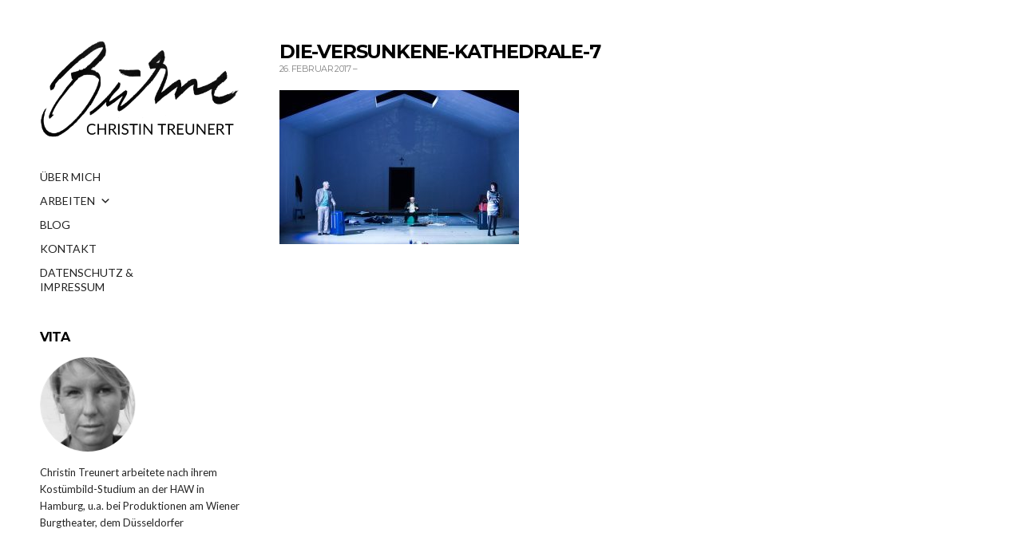

--- FILE ---
content_type: text/html; charset=UTF-8
request_url: https://christin-treunert.de/project/die-versunkene-kathedrale/die-versunkene-kathedrale-7/
body_size: 46046
content:
<!doctype html>
<html lang="de-DE">
<head>
	<meta charset="UTF-8">
	<meta name="viewport" content="width=device-width, initial-scale=1">
	<link rel="pingback" href="https://christin-treunert.de/xmlrpc.php">

	<meta name='robots' content='index, follow, max-image-preview:large, max-snippet:-1, max-video-preview:-1' />

	<!-- This site is optimized with the Yoast SEO plugin v19.14 - https://yoast.com/wordpress/plugins/seo/ -->
	<title>Die-versunkene-Kathedrale-7 - Christin Treunert</title>
	<link rel="canonical" href="https://christin-treunert.de/project/die-versunkene-kathedrale/die-versunkene-kathedrale-7/" />
	<meta property="og:locale" content="de_DE" />
	<meta property="og:type" content="article" />
	<meta property="og:title" content="Die-versunkene-Kathedrale-7 - Christin Treunert" />
	<meta property="og:description" content="Maximilian Achatz, Eduard Wildner, Irene Kugler" />
	<meta property="og:url" content="https://christin-treunert.de/project/die-versunkene-kathedrale/die-versunkene-kathedrale-7/" />
	<meta property="og:site_name" content="Christin Treunert" />
	<meta property="article:modified_time" content="2018-05-13T20:04:02+00:00" />
	<meta property="og:image" content="https://christin-treunert.de/project/die-versunkene-kathedrale/die-versunkene-kathedrale-7" />
	<meta property="og:image:width" content="900" />
	<meta property="og:image:height" content="579" />
	<meta property="og:image:type" content="image/jpeg" />
	<meta name="twitter:card" content="summary_large_image" />
	<script type="application/ld+json" class="yoast-schema-graph">{"@context":"https://schema.org","@graph":[{"@type":"WebPage","@id":"https://christin-treunert.de/project/die-versunkene-kathedrale/die-versunkene-kathedrale-7/","url":"https://christin-treunert.de/project/die-versunkene-kathedrale/die-versunkene-kathedrale-7/","name":"Die-versunkene-Kathedrale-7 - Christin Treunert","isPartOf":{"@id":"https://christin-treunert.de/#website"},"primaryImageOfPage":{"@id":"https://christin-treunert.de/project/die-versunkene-kathedrale/die-versunkene-kathedrale-7/#primaryimage"},"image":{"@id":"https://christin-treunert.de/project/die-versunkene-kathedrale/die-versunkene-kathedrale-7/#primaryimage"},"thumbnailUrl":"https://christin-treunert.de/wp-content/uploads/2017/02/Die-versunkene-Kathedrale-7.jpg","datePublished":"2017-02-26T15:55:34+00:00","dateModified":"2018-05-13T20:04:02+00:00","breadcrumb":{"@id":"https://christin-treunert.de/project/die-versunkene-kathedrale/die-versunkene-kathedrale-7/#breadcrumb"},"inLanguage":"de-DE","potentialAction":[{"@type":"ReadAction","target":["https://christin-treunert.de/project/die-versunkene-kathedrale/die-versunkene-kathedrale-7/"]}]},{"@type":"ImageObject","inLanguage":"de-DE","@id":"https://christin-treunert.de/project/die-versunkene-kathedrale/die-versunkene-kathedrale-7/#primaryimage","url":"https://christin-treunert.de/wp-content/uploads/2017/02/Die-versunkene-Kathedrale-7.jpg","contentUrl":"https://christin-treunert.de/wp-content/uploads/2017/02/Die-versunkene-Kathedrale-7.jpg","width":900,"height":579,"caption":"Maximilian Achatz, Eduard Wildner, Irene Kugler"},{"@type":"BreadcrumbList","@id":"https://christin-treunert.de/project/die-versunkene-kathedrale/die-versunkene-kathedrale-7/#breadcrumb","itemListElement":[{"@type":"ListItem","position":1,"name":"Startseite","item":"https://christin-treunert.de/"},{"@type":"ListItem","position":2,"name":"Die versunkene Kathedrale","item":"https://christin-treunert.de/project/die-versunkene-kathedrale/"},{"@type":"ListItem","position":3,"name":"Die-versunkene-Kathedrale-7"}]},{"@type":"WebSite","@id":"https://christin-treunert.de/#website","url":"https://christin-treunert.de/","name":"Christin Treunert","description":"","potentialAction":[{"@type":"SearchAction","target":{"@type":"EntryPoint","urlTemplate":"https://christin-treunert.de/?s={search_term_string}"},"query-input":"required name=search_term_string"}],"inLanguage":"de-DE"}]}</script>
	<!-- / Yoast SEO plugin. -->


<link rel='dns-prefetch' href='//cdn.jsdelivr.net' />
<link rel="alternate" type="application/rss+xml" title="Christin Treunert &raquo; Feed" href="https://christin-treunert.de/feed/" />
<link rel="alternate" type="application/rss+xml" title="Christin Treunert &raquo; Kommentar-Feed" href="https://christin-treunert.de/comments/feed/" />
<link rel="alternate" type="application/rss+xml" title="Christin Treunert &raquo; Die-versunkene-Kathedrale-7 Kommentar-Feed" href="https://christin-treunert.de/project/die-versunkene-kathedrale/die-versunkene-kathedrale-7/feed/" />
<script type="text/javascript">
window._wpemojiSettings = {"baseUrl":"https:\/\/s.w.org\/images\/core\/emoji\/14.0.0\/72x72\/","ext":".png","svgUrl":"https:\/\/s.w.org\/images\/core\/emoji\/14.0.0\/svg\/","svgExt":".svg","source":{"concatemoji":"https:\/\/christin-treunert.de\/wp-includes\/js\/wp-emoji-release.min.js?ver=6.3.2"}};
/*! This file is auto-generated */
!function(i,n){var o,s,e;function c(e){try{var t={supportTests:e,timestamp:(new Date).valueOf()};sessionStorage.setItem(o,JSON.stringify(t))}catch(e){}}function p(e,t,n){e.clearRect(0,0,e.canvas.width,e.canvas.height),e.fillText(t,0,0);var t=new Uint32Array(e.getImageData(0,0,e.canvas.width,e.canvas.height).data),r=(e.clearRect(0,0,e.canvas.width,e.canvas.height),e.fillText(n,0,0),new Uint32Array(e.getImageData(0,0,e.canvas.width,e.canvas.height).data));return t.every(function(e,t){return e===r[t]})}function u(e,t,n){switch(t){case"flag":return n(e,"\ud83c\udff3\ufe0f\u200d\u26a7\ufe0f","\ud83c\udff3\ufe0f\u200b\u26a7\ufe0f")?!1:!n(e,"\ud83c\uddfa\ud83c\uddf3","\ud83c\uddfa\u200b\ud83c\uddf3")&&!n(e,"\ud83c\udff4\udb40\udc67\udb40\udc62\udb40\udc65\udb40\udc6e\udb40\udc67\udb40\udc7f","\ud83c\udff4\u200b\udb40\udc67\u200b\udb40\udc62\u200b\udb40\udc65\u200b\udb40\udc6e\u200b\udb40\udc67\u200b\udb40\udc7f");case"emoji":return!n(e,"\ud83e\udef1\ud83c\udffb\u200d\ud83e\udef2\ud83c\udfff","\ud83e\udef1\ud83c\udffb\u200b\ud83e\udef2\ud83c\udfff")}return!1}function f(e,t,n){var r="undefined"!=typeof WorkerGlobalScope&&self instanceof WorkerGlobalScope?new OffscreenCanvas(300,150):i.createElement("canvas"),a=r.getContext("2d",{willReadFrequently:!0}),o=(a.textBaseline="top",a.font="600 32px Arial",{});return e.forEach(function(e){o[e]=t(a,e,n)}),o}function t(e){var t=i.createElement("script");t.src=e,t.defer=!0,i.head.appendChild(t)}"undefined"!=typeof Promise&&(o="wpEmojiSettingsSupports",s=["flag","emoji"],n.supports={everything:!0,everythingExceptFlag:!0},e=new Promise(function(e){i.addEventListener("DOMContentLoaded",e,{once:!0})}),new Promise(function(t){var n=function(){try{var e=JSON.parse(sessionStorage.getItem(o));if("object"==typeof e&&"number"==typeof e.timestamp&&(new Date).valueOf()<e.timestamp+604800&&"object"==typeof e.supportTests)return e.supportTests}catch(e){}return null}();if(!n){if("undefined"!=typeof Worker&&"undefined"!=typeof OffscreenCanvas&&"undefined"!=typeof URL&&URL.createObjectURL&&"undefined"!=typeof Blob)try{var e="postMessage("+f.toString()+"("+[JSON.stringify(s),u.toString(),p.toString()].join(",")+"));",r=new Blob([e],{type:"text/javascript"}),a=new Worker(URL.createObjectURL(r),{name:"wpTestEmojiSupports"});return void(a.onmessage=function(e){c(n=e.data),a.terminate(),t(n)})}catch(e){}c(n=f(s,u,p))}t(n)}).then(function(e){for(var t in e)n.supports[t]=e[t],n.supports.everything=n.supports.everything&&n.supports[t],"flag"!==t&&(n.supports.everythingExceptFlag=n.supports.everythingExceptFlag&&n.supports[t]);n.supports.everythingExceptFlag=n.supports.everythingExceptFlag&&!n.supports.flag,n.DOMReady=!1,n.readyCallback=function(){n.DOMReady=!0}}).then(function(){return e}).then(function(){var e;n.supports.everything||(n.readyCallback(),(e=n.source||{}).concatemoji?t(e.concatemoji):e.wpemoji&&e.twemoji&&(t(e.twemoji),t(e.wpemoji)))}))}((window,document),window._wpemojiSettings);
</script>
<style type="text/css">
img.wp-smiley,
img.emoji {
	display: inline !important;
	border: none !important;
	box-shadow: none !important;
	height: 1em !important;
	width: 1em !important;
	margin: 0 0.07em !important;
	vertical-align: -0.1em !important;
	background: none !important;
	padding: 0 !important;
}
</style>
	<link rel='stylesheet' id='wp-block-library-css' href='https://christin-treunert.de/wp-includes/css/dist/block-library/style.min.css?ver=6.3.2' type='text/css' media='all' />
<style id='classic-theme-styles-inline-css' type='text/css'>
/*! This file is auto-generated */
.wp-block-button__link{color:#fff;background-color:#32373c;border-radius:9999px;box-shadow:none;text-decoration:none;padding:calc(.667em + 2px) calc(1.333em + 2px);font-size:1.125em}.wp-block-file__button{background:#32373c;color:#fff;text-decoration:none}
</style>
<style id='global-styles-inline-css' type='text/css'>
body{--wp--preset--color--black: #000000;--wp--preset--color--cyan-bluish-gray: #abb8c3;--wp--preset--color--white: #ffffff;--wp--preset--color--pale-pink: #f78da7;--wp--preset--color--vivid-red: #cf2e2e;--wp--preset--color--luminous-vivid-orange: #ff6900;--wp--preset--color--luminous-vivid-amber: #fcb900;--wp--preset--color--light-green-cyan: #7bdcb5;--wp--preset--color--vivid-green-cyan: #00d084;--wp--preset--color--pale-cyan-blue: #8ed1fc;--wp--preset--color--vivid-cyan-blue: #0693e3;--wp--preset--color--vivid-purple: #9b51e0;--wp--preset--gradient--vivid-cyan-blue-to-vivid-purple: linear-gradient(135deg,rgba(6,147,227,1) 0%,rgb(155,81,224) 100%);--wp--preset--gradient--light-green-cyan-to-vivid-green-cyan: linear-gradient(135deg,rgb(122,220,180) 0%,rgb(0,208,130) 100%);--wp--preset--gradient--luminous-vivid-amber-to-luminous-vivid-orange: linear-gradient(135deg,rgba(252,185,0,1) 0%,rgba(255,105,0,1) 100%);--wp--preset--gradient--luminous-vivid-orange-to-vivid-red: linear-gradient(135deg,rgba(255,105,0,1) 0%,rgb(207,46,46) 100%);--wp--preset--gradient--very-light-gray-to-cyan-bluish-gray: linear-gradient(135deg,rgb(238,238,238) 0%,rgb(169,184,195) 100%);--wp--preset--gradient--cool-to-warm-spectrum: linear-gradient(135deg,rgb(74,234,220) 0%,rgb(151,120,209) 20%,rgb(207,42,186) 40%,rgb(238,44,130) 60%,rgb(251,105,98) 80%,rgb(254,248,76) 100%);--wp--preset--gradient--blush-light-purple: linear-gradient(135deg,rgb(255,206,236) 0%,rgb(152,150,240) 100%);--wp--preset--gradient--blush-bordeaux: linear-gradient(135deg,rgb(254,205,165) 0%,rgb(254,45,45) 50%,rgb(107,0,62) 100%);--wp--preset--gradient--luminous-dusk: linear-gradient(135deg,rgb(255,203,112) 0%,rgb(199,81,192) 50%,rgb(65,88,208) 100%);--wp--preset--gradient--pale-ocean: linear-gradient(135deg,rgb(255,245,203) 0%,rgb(182,227,212) 50%,rgb(51,167,181) 100%);--wp--preset--gradient--electric-grass: linear-gradient(135deg,rgb(202,248,128) 0%,rgb(113,206,126) 100%);--wp--preset--gradient--midnight: linear-gradient(135deg,rgb(2,3,129) 0%,rgb(40,116,252) 100%);--wp--preset--font-size--small: 13px;--wp--preset--font-size--medium: 20px;--wp--preset--font-size--large: 36px;--wp--preset--font-size--x-large: 42px;--wp--preset--spacing--20: 0.44rem;--wp--preset--spacing--30: 0.67rem;--wp--preset--spacing--40: 1rem;--wp--preset--spacing--50: 1.5rem;--wp--preset--spacing--60: 2.25rem;--wp--preset--spacing--70: 3.38rem;--wp--preset--spacing--80: 5.06rem;--wp--preset--shadow--natural: 6px 6px 9px rgba(0, 0, 0, 0.2);--wp--preset--shadow--deep: 12px 12px 50px rgba(0, 0, 0, 0.4);--wp--preset--shadow--sharp: 6px 6px 0px rgba(0, 0, 0, 0.2);--wp--preset--shadow--outlined: 6px 6px 0px -3px rgba(255, 255, 255, 1), 6px 6px rgba(0, 0, 0, 1);--wp--preset--shadow--crisp: 6px 6px 0px rgba(0, 0, 0, 1);}:where(.is-layout-flex){gap: 0.5em;}:where(.is-layout-grid){gap: 0.5em;}body .is-layout-flow > .alignleft{float: left;margin-inline-start: 0;margin-inline-end: 2em;}body .is-layout-flow > .alignright{float: right;margin-inline-start: 2em;margin-inline-end: 0;}body .is-layout-flow > .aligncenter{margin-left: auto !important;margin-right: auto !important;}body .is-layout-constrained > .alignleft{float: left;margin-inline-start: 0;margin-inline-end: 2em;}body .is-layout-constrained > .alignright{float: right;margin-inline-start: 2em;margin-inline-end: 0;}body .is-layout-constrained > .aligncenter{margin-left: auto !important;margin-right: auto !important;}body .is-layout-constrained > :where(:not(.alignleft):not(.alignright):not(.alignfull)){max-width: var(--wp--style--global--content-size);margin-left: auto !important;margin-right: auto !important;}body .is-layout-constrained > .alignwide{max-width: var(--wp--style--global--wide-size);}body .is-layout-flex{display: flex;}body .is-layout-flex{flex-wrap: wrap;align-items: center;}body .is-layout-flex > *{margin: 0;}body .is-layout-grid{display: grid;}body .is-layout-grid > *{margin: 0;}:where(.wp-block-columns.is-layout-flex){gap: 2em;}:where(.wp-block-columns.is-layout-grid){gap: 2em;}:where(.wp-block-post-template.is-layout-flex){gap: 1.25em;}:where(.wp-block-post-template.is-layout-grid){gap: 1.25em;}.has-black-color{color: var(--wp--preset--color--black) !important;}.has-cyan-bluish-gray-color{color: var(--wp--preset--color--cyan-bluish-gray) !important;}.has-white-color{color: var(--wp--preset--color--white) !important;}.has-pale-pink-color{color: var(--wp--preset--color--pale-pink) !important;}.has-vivid-red-color{color: var(--wp--preset--color--vivid-red) !important;}.has-luminous-vivid-orange-color{color: var(--wp--preset--color--luminous-vivid-orange) !important;}.has-luminous-vivid-amber-color{color: var(--wp--preset--color--luminous-vivid-amber) !important;}.has-light-green-cyan-color{color: var(--wp--preset--color--light-green-cyan) !important;}.has-vivid-green-cyan-color{color: var(--wp--preset--color--vivid-green-cyan) !important;}.has-pale-cyan-blue-color{color: var(--wp--preset--color--pale-cyan-blue) !important;}.has-vivid-cyan-blue-color{color: var(--wp--preset--color--vivid-cyan-blue) !important;}.has-vivid-purple-color{color: var(--wp--preset--color--vivid-purple) !important;}.has-black-background-color{background-color: var(--wp--preset--color--black) !important;}.has-cyan-bluish-gray-background-color{background-color: var(--wp--preset--color--cyan-bluish-gray) !important;}.has-white-background-color{background-color: var(--wp--preset--color--white) !important;}.has-pale-pink-background-color{background-color: var(--wp--preset--color--pale-pink) !important;}.has-vivid-red-background-color{background-color: var(--wp--preset--color--vivid-red) !important;}.has-luminous-vivid-orange-background-color{background-color: var(--wp--preset--color--luminous-vivid-orange) !important;}.has-luminous-vivid-amber-background-color{background-color: var(--wp--preset--color--luminous-vivid-amber) !important;}.has-light-green-cyan-background-color{background-color: var(--wp--preset--color--light-green-cyan) !important;}.has-vivid-green-cyan-background-color{background-color: var(--wp--preset--color--vivid-green-cyan) !important;}.has-pale-cyan-blue-background-color{background-color: var(--wp--preset--color--pale-cyan-blue) !important;}.has-vivid-cyan-blue-background-color{background-color: var(--wp--preset--color--vivid-cyan-blue) !important;}.has-vivid-purple-background-color{background-color: var(--wp--preset--color--vivid-purple) !important;}.has-black-border-color{border-color: var(--wp--preset--color--black) !important;}.has-cyan-bluish-gray-border-color{border-color: var(--wp--preset--color--cyan-bluish-gray) !important;}.has-white-border-color{border-color: var(--wp--preset--color--white) !important;}.has-pale-pink-border-color{border-color: var(--wp--preset--color--pale-pink) !important;}.has-vivid-red-border-color{border-color: var(--wp--preset--color--vivid-red) !important;}.has-luminous-vivid-orange-border-color{border-color: var(--wp--preset--color--luminous-vivid-orange) !important;}.has-luminous-vivid-amber-border-color{border-color: var(--wp--preset--color--luminous-vivid-amber) !important;}.has-light-green-cyan-border-color{border-color: var(--wp--preset--color--light-green-cyan) !important;}.has-vivid-green-cyan-border-color{border-color: var(--wp--preset--color--vivid-green-cyan) !important;}.has-pale-cyan-blue-border-color{border-color: var(--wp--preset--color--pale-cyan-blue) !important;}.has-vivid-cyan-blue-border-color{border-color: var(--wp--preset--color--vivid-cyan-blue) !important;}.has-vivid-purple-border-color{border-color: var(--wp--preset--color--vivid-purple) !important;}.has-vivid-cyan-blue-to-vivid-purple-gradient-background{background: var(--wp--preset--gradient--vivid-cyan-blue-to-vivid-purple) !important;}.has-light-green-cyan-to-vivid-green-cyan-gradient-background{background: var(--wp--preset--gradient--light-green-cyan-to-vivid-green-cyan) !important;}.has-luminous-vivid-amber-to-luminous-vivid-orange-gradient-background{background: var(--wp--preset--gradient--luminous-vivid-amber-to-luminous-vivid-orange) !important;}.has-luminous-vivid-orange-to-vivid-red-gradient-background{background: var(--wp--preset--gradient--luminous-vivid-orange-to-vivid-red) !important;}.has-very-light-gray-to-cyan-bluish-gray-gradient-background{background: var(--wp--preset--gradient--very-light-gray-to-cyan-bluish-gray) !important;}.has-cool-to-warm-spectrum-gradient-background{background: var(--wp--preset--gradient--cool-to-warm-spectrum) !important;}.has-blush-light-purple-gradient-background{background: var(--wp--preset--gradient--blush-light-purple) !important;}.has-blush-bordeaux-gradient-background{background: var(--wp--preset--gradient--blush-bordeaux) !important;}.has-luminous-dusk-gradient-background{background: var(--wp--preset--gradient--luminous-dusk) !important;}.has-pale-ocean-gradient-background{background: var(--wp--preset--gradient--pale-ocean) !important;}.has-electric-grass-gradient-background{background: var(--wp--preset--gradient--electric-grass) !important;}.has-midnight-gradient-background{background: var(--wp--preset--gradient--midnight) !important;}.has-small-font-size{font-size: var(--wp--preset--font-size--small) !important;}.has-medium-font-size{font-size: var(--wp--preset--font-size--medium) !important;}.has-large-font-size{font-size: var(--wp--preset--font-size--large) !important;}.has-x-large-font-size{font-size: var(--wp--preset--font-size--x-large) !important;}
.wp-block-navigation a:where(:not(.wp-element-button)){color: inherit;}
:where(.wp-block-post-template.is-layout-flex){gap: 1.25em;}:where(.wp-block-post-template.is-layout-grid){gap: 1.25em;}
:where(.wp-block-columns.is-layout-flex){gap: 2em;}:where(.wp-block-columns.is-layout-grid){gap: 2em;}
.wp-block-pullquote{font-size: 1.5em;line-height: 1.6;}
</style>
<link rel='stylesheet' id='sm-style-css' href='https://christin-treunert.de/wp-content/plugins/wp-show-more/wpsm-style.css?ver=6.3.2' type='text/css' media='all' />
<link rel='stylesheet' id='megamenu-css' href='https://christin-treunert.de/wp-content/uploads/maxmegamenu/style.css?ver=a6267a' type='text/css' media='all' />
<link rel='stylesheet' id='dashicons-css' href='https://christin-treunert.de/wp-includes/css/dashicons.min.css?ver=6.3.2' type='text/css' media='all' />
<link rel='stylesheet' id='eclecticon-google-font-css' href='//fonts.googleapis.com/css?family=Lato%3A400%2C400italic%2C700%7CMontserrat%3A700%2C400&#038;ver=6.3.2' type='text/css' media='all' />
<link rel='stylesheet' id='eclecticon-base-css' href='https://christin-treunert.de/wp-content/themes/eclecticon/css/base.css?ver=1.0.1' type='text/css' media='all' />
<link rel='stylesheet' id='flexslider-css' href='https://christin-treunert.de/wp-content/themes/eclecticon/css/flexslider.css?ver=2.5.0' type='text/css' media='all' />
<link rel='stylesheet' id='font-awesome-css' href='https://christin-treunert.de/wp-content/themes/eclecticon/css/font-awesome.css?ver=4.6.3' type='text/css' media='all' />
<link rel='stylesheet' id='magnific-popup-css' href='https://christin-treunert.de/wp-content/themes/eclecticon/css/magnific.css?ver=1.0.0' type='text/css' media='all' />
<link rel='stylesheet' id='eclecticon-style-css' href='https://christin-treunert.de/wp-content/themes/eclecticon/style.css?ver=1.0.1' type='text/css' media='all' />
<script type='text/javascript' src='https://christin-treunert.de/wp-includes/js/jquery/jquery.min.js?ver=3.7.0' id='jquery-core-js'></script>
<script type='text/javascript' src='https://christin-treunert.de/wp-includes/js/jquery/jquery-migrate.min.js?ver=3.4.1' id='jquery-migrate-js'></script>
<link rel="https://api.w.org/" href="https://christin-treunert.de/wp-json/" /><link rel="alternate" type="application/json" href="https://christin-treunert.de/wp-json/wp/v2/media/428" /><link rel="EditURI" type="application/rsd+xml" title="RSD" href="https://christin-treunert.de/xmlrpc.php?rsd" />
<meta name="generator" content="WordPress 6.3.2" />
<link rel='shortlink' href='https://christin-treunert.de/?p=428' />
<link rel="alternate" type="application/json+oembed" href="https://christin-treunert.de/wp-json/oembed/1.0/embed?url=https%3A%2F%2Fchristin-treunert.de%2Fproject%2Fdie-versunkene-kathedrale%2Fdie-versunkene-kathedrale-7%2F" />
<link rel="alternate" type="text/xml+oembed" href="https://christin-treunert.de/wp-json/oembed/1.0/embed?url=https%3A%2F%2Fchristin-treunert.de%2Fproject%2Fdie-versunkene-kathedrale%2Fdie-versunkene-kathedrale-7%2F&#038;format=xml" />
<script>
	jQuery(document).ready(function($) {

	/* -----------------------------------------
	FlexSlider Init
	----------------------------------------- */
  var homeSlider = $('.home-slider');

  if (homeSlider.length) {
    var slideshow = homeSlider.data('slideshow'),
      animation = homeSlider.data('animation'),
      slideshowSpeed = homeSlider.data('slideshowspeed'),
      animationSpeed = homeSlider.data('animationspeed');

    homeSlider.flexslider({
      slideshow: slideshow,
      animation: animation,
      direction: 'horizontal',
      slideshowSpeed: slideshowSpeed,
      animationSpeed: animationSpeed,
      namespace: 'ci-',
      prevText: '',
      nextText: '',
      controlNav: false,
      directionNav: false,
      start: function(slider) {
        slider.removeClass('loading');
      }
    });

    $('.item-prev').on('click', function(e) {
      e.preventDefault();
      homeSlider.flexslider('prev');
    });

    $('.item-next').on('click', function(e) {
      e.preventDefault();
      homeSlider.flexslider('next');
    });
  }
});
</script><style type="text/css">				h1,
				h2,
				h3,
				h4,
				h5,
				h6,
				.entry-title a,
				.entry-title a:hover {
					color: #000000;
				}
				.sidebar-left {
overflow: auto;
   overflow-y: hidden;
   overflow-x: hidden;
}
.mega-sub-menu{
height:200px!important;
overflow:scroll!important;
}
.entry-thumb {
    position: relative;
    margin: 0 0 30px;
    text-align: center;
    background-color: rgba(0,0,0,0);
}</style><style type="text/css" id="custom-background-css">
body.custom-background { background-color: #ffffff; }
</style>
	<link rel="icon" href="https://christin-treunert.de/wp-content/uploads/2017/02/cropped-Icon2-32x32.jpg" sizes="32x32" />
<link rel="icon" href="https://christin-treunert.de/wp-content/uploads/2017/02/cropped-Icon2-192x192.jpg" sizes="192x192" />
<link rel="apple-touch-icon" href="https://christin-treunert.de/wp-content/uploads/2017/02/cropped-Icon2-180x180.jpg" />
<meta name="msapplication-TileImage" content="https://christin-treunert.de/wp-content/uploads/2017/02/cropped-Icon2-270x270.jpg" />
<style type="text/css">/** Mega Menu CSS: fs **/</style>
</head>
<body class="attachment attachment-template-default single single-attachment postid-428 attachmentid-428 attachment-jpeg custom-background mega-menu-main-menu">
<div id="page">
	<div class="sidebar sidebar-left">
		<header class="header">
			<h1 class="site-logo">
				<a href="https://christin-treunert.de/">
											<img
						     src="https://christin-treunert.de/wp-content/uploads/2017/02/Buehne_klein_mit-name4.png"
						     alt="Christin Treunert"/>
									</a>
			</h1>

							<p class="site-tagline"></p>
						<a href="#" class="mobile-toggle"><i class="fa fa-navicon"></i><span class="screen-reader-text">Toggle mobile menu</span></a>
		</header>

		<div class="side-wrap">
			<nav class="nav">
				<div id="mega-menu-wrap-main_menu" class="mega-menu-wrap"><div class="mega-menu-toggle"><div class="mega-toggle-blocks-left"></div><div class="mega-toggle-blocks-center"></div><div class="mega-toggle-blocks-right"><div class='mega-toggle-block mega-menu-toggle-block mega-toggle-block-1' id='mega-toggle-block-1' tabindex='0'><span class='mega-toggle-label' role='button' aria-expanded='false'><span class='mega-toggle-label-closed'>MENU</span><span class='mega-toggle-label-open'>MENU</span></span></div></div></div><ul id="mega-menu-main_menu" class="mega-menu max-mega-menu mega-menu-horizontal mega-no-js" data-event="hover_intent" data-effect="slide" data-effect-speed="200" data-effect-mobile="disabled" data-effect-speed-mobile="0" data-mobile-force-width="false" data-second-click="close" data-document-click="collapse" data-vertical-behaviour="standard" data-breakpoint="600" data-unbind="true" data-mobile-state="collapse_all" data-hover-intent-timeout="300" data-hover-intent-interval="100"><li class='mega-menu-item mega-menu-item-type-post_type mega-menu-item-object-page mega-align-bottom-left mega-menu-flyout mega-menu-item-35' id='mega-menu-item-35'><a class="mega-menu-link" href="https://christin-treunert.de/ueber-mich/" tabindex="0">ÜBER MICH</a></li><li class='mega-menu-item mega-menu-item-type-custom mega-menu-item-object-custom mega-menu-item-has-children mega-align-bottom-left mega-menu-flyout mega-menu-item-1031' id='mega-menu-item-1031'><a class="mega-menu-link" href="#" aria-haspopup="true" aria-expanded="false" tabindex="0">ARBEITEN<span class="mega-indicator"></span></a>
<ul class="mega-sub-menu">
<li class='mega-menu-item mega-menu-item-type-custom mega-menu-item-object-custom mega-menu-item-381' id='mega-menu-item-381'><a class="mega-menu-link" href="https://christin-treunert.de/project/alles-ist-erleuchtet">Alles ist erleuchtet</a></li><li class='mega-menu-item mega-menu-item-type-custom mega-menu-item-object-custom mega-menu-item-279' id='mega-menu-item-279'><a class="mega-menu-link" href="https://christin-treunert.de/project/am-schwarzen-see/%20">Am Schwarzen See</a></li><li class='mega-menu-item mega-menu-item-type-custom mega-menu-item-object-custom mega-menu-item-1305' id='mega-menu-item-1305'><a class="mega-menu-link" href="https://christin-treunert.de/project/bunbury-oder-die-wichtigkeit-ernst-zu-sein/">Bunbury</a></li><li class='mega-menu-item mega-menu-item-type-custom mega-menu-item-object-custom mega-menu-item-311' id='mega-menu-item-311'><a class="mega-menu-link" href="https://christin-treunert.de/project/dantons-tod/">Dantons Tod</a></li><li class='mega-menu-item mega-menu-item-type-custom mega-menu-item-object-custom mega-menu-item-160' id='mega-menu-item-160'><a class="mega-menu-link" href="https://christin-treunert.de/project/das-abschiedsdinner/">Das Abschiedsdinner</a></li><li class='mega-menu-item mega-menu-item-type-custom mega-menu-item-object-custom mega-menu-item-1097' id='mega-menu-item-1097'><a class="mega-menu-link" href="https://christin-treunert.de/project/das-ende-vom-lied/">Das Ende vom Lied</a></li><li class='mega-menu-item mega-menu-item-type-custom mega-menu-item-object-custom mega-menu-item-764' id='mega-menu-item-764'><a class="mega-menu-link" href="https://christin-treunert.de/project/das-geheimnis-der-irma-vep/">Das Geheimnis der Irma Vep</a></li><li class='mega-menu-item mega-menu-item-type-custom mega-menu-item-object-custom mega-menu-item-139' id='mega-menu-item-139'><a class="mega-menu-link" href="https://christin-treunert.de/project/das-interview/">Das Interview</a></li><li class='mega-menu-item mega-menu-item-type-custom mega-menu-item-object-custom mega-menu-item-333' id='mega-menu-item-333'><a class="mega-menu-link" href="https://christin-treunert.de/project/das-muendel-will-vormund-sein/">Das Mündel will Vormund sein</a></li><li class='mega-menu-item mega-menu-item-type-custom mega-menu-item-object-custom mega-menu-item-932' id='mega-menu-item-932'><a class="mega-menu-link" href="https://christin-treunert.de/project/das-narrenschiff/">Das Narrenschiff</a></li><li class='mega-menu-item mega-menu-item-type-custom mega-menu-item-object-custom mega-menu-item-931' id='mega-menu-item-931'><a class="mega-menu-link" href="https://christin-treunert.de/project/das-waldhaus/">Das Waldhaus</a></li><li class='mega-menu-item mega-menu-item-type-custom mega-menu-item-object-custom mega-menu-item-194' id='mega-menu-item-194'><a class="mega-menu-link" href="https://christin-treunert.de/project/der-einsame-weg/">Der einsame Weg</a></li><li class='mega-menu-item mega-menu-item-type-custom mega-menu-item-object-custom mega-menu-item-1285' id='mega-menu-item-1285'><a class="mega-menu-link" href="https://christin-treunert.de/project/der-grosse-gatsby/">Der große Gatsby</a></li><li class='mega-menu-item mega-menu-item-type-custom mega-menu-item-object-custom mega-menu-item-100' id='mega-menu-item-100'><a class="mega-menu-link" href="https://christin-treunert.de/project/der-juengste-tag/">Der jüngste Tag</a></li><li class='mega-menu-item mega-menu-item-type-custom mega-menu-item-object-custom mega-menu-item-319' id='mega-menu-item-319'><a class="mega-menu-link" href="https://christin-treunert.de/project/der-mann-der-die-welt-ass/">Der Mann der die Welt aß</a></li><li class='mega-menu-item mega-menu-item-type-custom mega-menu-item-object-custom mega-menu-item-39' id='mega-menu-item-39'><a class="mega-menu-link" href="https://christin-treunert.de/project/der-nackte-wahnsinn">Der nackte Wahnsinn</a></li><li class='mega-menu-item mega-menu-item-type-custom mega-menu-item-object-custom mega-menu-item-560' id='mega-menu-item-560'><a class="mega-menu-link" href="https://christin-treunert.de/project/der-kirschgarten/">Der Kirschgarten</a></li><li class='mega-menu-item mega-menu-item-type-custom mega-menu-item-object-custom mega-menu-item-82' id='mega-menu-item-82'><a class="mega-menu-link" href="https://christin-treunert.de/project/der-revisor/">Der Revisor</a></li><li class='mega-menu-item mega-menu-item-type-custom mega-menu-item-object-custom mega-menu-item-580' id='mega-menu-item-580'><a class="mega-menu-link" href="https://christin-treunert.de/project/der-talisman/">Der Talisman</a></li><li class='mega-menu-item mega-menu-item-type-custom mega-menu-item-object-custom mega-menu-item-686' id='mega-menu-item-686'><a class="mega-menu-link" href="https://christin-treunert.de/project/die-geburtstagsfeier/">Die Geburtstagsfeier</a></li><li class='mega-menu-item mega-menu-item-type-custom mega-menu-item-object-custom mega-menu-item-451' id='mega-menu-item-451'><a class="mega-menu-link" href="https://christin-treunert.de/project/die-gerechten/">Die Gerechten</a></li><li class='mega-menu-item mega-menu-item-type-custom mega-menu-item-object-custom mega-menu-item-1178' id='mega-menu-item-1178'><a class="mega-menu-link" href="https://christin-treunert.de/project/die-letzten-fuenf-jahre/">Die letzten fünf Jahre</a></li><li class='mega-menu-item mega-menu-item-type-custom mega-menu-item-object-custom mega-menu-item-841' id='mega-menu-item-841'><a class="mega-menu-link" href="https://christin-treunert.de/project/die-nacht-von-lissabon/">Die Nacht von Lissabon</a></li><li class='mega-menu-item mega-menu-item-type-custom mega-menu-item-object-custom mega-menu-item-435' id='mega-menu-item-435'><a class="mega-menu-link" href="https://christin-treunert.de/project/die-versunkene-kathedrale/%20">Die versunkene Kathedrale</a></li><li class='mega-menu-item mega-menu-item-type-custom mega-menu-item-object-custom mega-menu-item-840' id='mega-menu-item-840'><a class="mega-menu-link" href="https://christin-treunert.de/project/die-welle/">Die Welle</a></li><li class='mega-menu-item mega-menu-item-type-custom mega-menu-item-object-custom mega-menu-item-687' id='mega-menu-item-687'><a class="mega-menu-link" href="https://christin-treunert.de/project/drei-sind-wir/">Drei sind wir</a></li><li class='mega-menu-item mega-menu-item-type-custom mega-menu-item-object-custom mega-menu-item-761' id='mega-menu-item-761'><a class="mega-menu-link" href="https://christin-treunert.de/project/dschabber/">Dschabber</a></li><li class='mega-menu-item mega-menu-item-type-custom mega-menu-item-object-custom mega-menu-item-108' id='mega-menu-item-108'><a class="mega-menu-link" href="https://christin-treunert.de/project/ein-pfund-fleisch/">Ein Pfund Fleisch</a></li><li class='mega-menu-item mega-menu-item-type-custom mega-menu-item-object-custom mega-menu-item-762' id='mega-menu-item-762'><a class="mega-menu-link" href="https://christin-treunert.de/project/einen-jux-will-er-sich-machen/">Einen Jux will er sich machen</a></li><li class='mega-menu-item mega-menu-item-type-custom mega-menu-item-object-custom mega-menu-item-141' id='mega-menu-item-141'><a class="mega-menu-link" href="https://christin-treunert.de/project/enron/">Enron</a></li><li class='mega-menu-item mega-menu-item-type-custom mega-menu-item-object-custom mega-menu-item-183' id='mega-menu-item-183'><a class="mega-menu-link" href="https://christin-treunert.de/project/frau-mueller-muss-weg/">Frau Müller muss weg</a></li><li class='mega-menu-item mega-menu-item-type-custom mega-menu-item-object-custom mega-menu-item-140' id='mega-menu-item-140'><a class="mega-menu-link" href="https://christin-treunert.de/project/fraeulein-else/">Fräulein Else</a></li><li class='mega-menu-item mega-menu-item-type-custom mega-menu-item-object-custom mega-menu-item-1139' id='mega-menu-item-1139'><a class="mega-menu-link" href="https://christin-treunert.de/project/fruehere-verhaeltnisse-haeuptling-abendwind">Frühere Verhältnisse</a></li><li class='mega-menu-item mega-menu-item-type-custom mega-menu-item-object-custom mega-menu-item-170' id='mega-menu-item-170'><a class="mega-menu-link" href="https://christin-treunert.de/project/gift/">Gift</a></li><li class='mega-menu-item mega-menu-item-type-custom mega-menu-item-object-custom mega-menu-item-1099' id='mega-menu-item-1099'><a class="mega-menu-link" href="https://christin-treunert.de/project/__trashed/">Höllenangst</a></li><li class='mega-menu-item mega-menu-item-type-custom mega-menu-item-object-custom mega-menu-item-1051' id='mega-menu-item-1051'><a class="mega-menu-link" href="https://christin-treunert.de/project/ich-wunderwerk-und-how-much-i-love-disturbing-content/.">Ich, Wunderwerk und How much I love disturbing content</a></li><li class='mega-menu-item mega-menu-item-type-custom mega-menu-item-object-custom mega-menu-item-365' id='mega-menu-item-365'><a class="mega-menu-link" href="https://christin-treunert.de/project/immer-nie-am-meer/">Immer nie am Meer</a></li><li class='mega-menu-item mega-menu-item-type-custom mega-menu-item-object-custom mega-menu-item-533' id='mega-menu-item-533'><a class="mega-menu-link" href="https://christin-treunert.de/project/judas/">Judas</a></li><li class='mega-menu-item mega-menu-item-type-custom mega-menu-item-object-custom mega-menu-item-843' id='mega-menu-item-843'><a class="mega-menu-link" href="https://christin-treunert.de/project/kafka/">Kafka</a></li><li class='mega-menu-item mega-menu-item-type-custom mega-menu-item-object-custom mega-menu-item-839' id='mega-menu-item-839'><a class="mega-menu-link" href="https://christin-treunert.de/project/koenig-lear/">König Lear</a></li><li class='mega-menu-item mega-menu-item-type-custom mega-menu-item-object-custom mega-menu-item-420' id='mega-menu-item-420'><a class="mega-menu-link" href="https://christin-treunert.de/project/krankheit-der-jugend/">Krankheit der Jugend</a></li><li class='mega-menu-item mega-menu-item-type-custom mega-menu-item-object-custom mega-menu-item-54' id='mega-menu-item-54'><a class="mega-menu-link" href="https://christin-treunert.de/project/kreise-visionen">Kreise / Visionen</a></li><li class='mega-menu-item mega-menu-item-type-custom mega-menu-item-object-custom mega-menu-item-366' id='mega-menu-item-366'><a class="mega-menu-link" href="https://christin-treunert.de/project/lampedusa/">Lampedusa</a></li><li class='mega-menu-item mega-menu-item-type-custom mega-menu-item-object-custom mega-menu-item-153' id='mega-menu-item-153'><a class="mega-menu-link" href="https://christin-treunert.de/project/leben-und-erben/">Leben und Erben</a></li><li class='mega-menu-item mega-menu-item-type-custom mega-menu-item-object-custom mega-menu-item-1025' id='mega-menu-item-1025'><a class="mega-menu-link" href="https://christin-treunert.de/project/liebesgeschichten-und-heiratssachen/">Liebesgeschichten und Heiratssachen</a></li><li class='mega-menu-item mega-menu-item-type-custom mega-menu-item-object-custom mega-menu-item-1024' id='mega-menu-item-1024'><a class="mega-menu-link" href="https://christin-treunert.de/project/linda">Linda</a></li><li class='mega-menu-item mega-menu-item-type-custom mega-menu-item-object-custom mega-menu-item-1221' id='mega-menu-item-1221'><a class="mega-menu-link" href="https://christin-treunert.de/project/madonnen/">Madonnen</a></li><li class='mega-menu-item mega-menu-item-type-custom mega-menu-item-object-custom mega-menu-item-684' id='mega-menu-item-684'><a class="mega-menu-link" href="https://christin-treunert.de/project/medea%C2%B2/">Medea²</a></li><li class='mega-menu-item mega-menu-item-type-custom mega-menu-item-object-custom mega-menu-item-523' id='mega-menu-item-523'><a class="mega-menu-link" href="https://christin-treunert.de/project/nathan-der-weise-2/">Nathan der Weise (HB)</a></li><li class='mega-menu-item mega-menu-item-type-custom mega-menu-item-object-custom mega-menu-item-176' id='mega-menu-item-176'><a class="mega-menu-link" href="https://christin-treunert.de/project/nathan-der-weise/">Nathan der Weise (OS)</a></li><li class='mega-menu-item mega-menu-item-type-custom mega-menu-item-object-custom mega-menu-item-204' id='mega-menu-item-204'><a class="mega-menu-link" href="https://christin-treunert.de/project/richtfest/">Richtfest</a></li><li class='mega-menu-item mega-menu-item-type-custom mega-menu-item-object-custom mega-menu-item-1165' id='mega-menu-item-1165'><a class="mega-menu-link" href="https://christin-treunert.de/project/singularis/">Singularis</a></li><li class='mega-menu-item mega-menu-item-type-custom mega-menu-item-object-custom mega-menu-item-637' id='mega-menu-item-637'><a class="mega-menu-link" href="https://christin-treunert.de/project/schoene-bescherungen/">Schöne Bescherungen</a></li><li class='mega-menu-item mega-menu-item-type-custom mega-menu-item-object-custom mega-menu-item-1199' id='mega-menu-item-1199'><a class="mega-menu-link" href="https://christin-treunert.de/project/so-und-jetzt-kommst-du/">So und jetzt kommst du</a></li><li class='mega-menu-item mega-menu-item-type-custom mega-menu-item-object-custom mega-menu-item-1119' id='mega-menu-item-1119'><a class="mega-menu-link" href="https://christin-treunert.de/project/the-party/">The Party</a></li><li class='mega-menu-item mega-menu-item-type-custom mega-menu-item-object-custom mega-menu-item-763' id='mega-menu-item-763'><a class="mega-menu-link" href="https://christin-treunert.de/project/the-producers/">The Producers</a></li><li class='mega-menu-item mega-menu-item-type-custom mega-menu-item-object-custom mega-menu-item-859' id='mega-menu-item-859'><a class="mega-menu-link" href="https://christin-treunert.de/project/toedliche-entscheidung/">Tödliche Entscheidung</a></li><li class='mega-menu-item mega-menu-item-type-custom mega-menu-item-object-custom mega-menu-item-90' id='mega-menu-item-90'><a class="mega-menu-link" href="https://christin-treunert.de/project/ueber-meine-leiche/">Über meine Leiche</a></li><li class='mega-menu-item mega-menu-item-type-custom mega-menu-item-object-custom mega-menu-item-352' id='mega-menu-item-352'><a class="mega-menu-link" href="https://christin-treunert.de/project/unter-jedem-dach/">Unter jedem Dach</a></li><li class='mega-menu-item mega-menu-item-type-custom mega-menu-item-object-custom mega-menu-item-404' id='mega-menu-item-404'><a class="mega-menu-link" href="https://christin-treunert.de/project/zur-schoenen-aussicht/">Zur schönen Aussicht</a></li></ul>
</li><li class='mega-menu-item mega-menu-item-type-post_type mega-menu-item-object-page mega-current_page_parent mega-align-bottom-left mega-menu-flyout mega-menu-item-65' id='mega-menu-item-65'><a class="mega-menu-link" href="https://christin-treunert.de/blog/" tabindex="0">BLOG</a></li><li class='mega-menu-item mega-menu-item-type-post_type mega-menu-item-object-page mega-align-bottom-left mega-menu-flyout mega-menu-item-59' id='mega-menu-item-59'><a class="mega-menu-link" href="https://christin-treunert.de/kontakt/" tabindex="0">KONTAKT</a></li><li class='mega-menu-item mega-menu-item-type-post_type mega-menu-item-object-page mega-align-bottom-left mega-menu-flyout mega-menu-item-80' id='mega-menu-item-80'><a class="mega-menu-link" href="https://christin-treunert.de/datenschutz-und-impressum/" tabindex="0">DATENSCHUTZ & IMPRESSUM</a></li></ul></div>			</nav>

			<div class="sidebar-widgets">
				<aside id="ci-about-1" class="widget group widget_ci-about"><h3 class="widget-title">Vita</h3><p class="widget_about_avatar"><img src="https://christin-treunert.de/wp-content/uploads/2017/02/Christin-Treunert-120x120.jpg" class="img-round" alt="Christin Treunert" /></p><p>Christin Treunert arbeitete nach ihrem Kostümbild-Studium an der HAW in Hamburg, u.a. bei Produktionen am Wiener Burgtheater, dem Düsseldorfer Schauspielhaus, an der Kölner Oper, dem Schauspielhaus und dem Thalia Theater Hamburg. <a href="https://christin-treunert.de/ueber-mich"><strong>mehr lesen</strong></a></p>
</aside>			</div>

			<footer class="footer">
							</footer>
		</div>
	</div>

<div class="content-wrap">
	<main class="main ">
					<article id="entry-428" class="entry post-428 attachment type-attachment status-inherit hentry">
				
				<h1 class="entry-title">Die-versunkene-Kathedrale-7</h1>

									<div class="entry-meta">
													<time class="entry-time" datetime="2017-02-26T16:55:34+01:00">26. Februar 2017</time>
						
													&ndash;
						
																								</div>
				
				<div class="entry-content">
					<p class="attachment"><a href='https://christin-treunert.de/wp-content/uploads/2017/02/Die-versunkene-Kathedrale-7.jpg' data-lightbox="gal[428]" data-lightbox="gal[428]"><img fetchpriority="high" width="300" height="193" src="https://christin-treunert.de/wp-content/uploads/2017/02/Die-versunkene-Kathedrale-7-300x193.jpg" class="attachment-medium size-medium" alt="Die versunkene Kathedrale" decoding="async" srcset="https://christin-treunert.de/wp-content/uploads/2017/02/Die-versunkene-Kathedrale-7-300x193.jpg 300w, https://christin-treunert.de/wp-content/uploads/2017/02/Die-versunkene-Kathedrale-7-768x494.jpg 768w, https://christin-treunert.de/wp-content/uploads/2017/02/Die-versunkene-Kathedrale-7-311x200.jpg 311w, https://christin-treunert.de/wp-content/uploads/2017/02/Die-versunkene-Kathedrale-7.jpg 900w" sizes="(max-width: 300px) 100vw, 300px" /></a></p>
									</div>

									<div class="entry-tags">
											</div>
				
				
							</article>
			</main>

	<div class="sidebar sidebar-right">
	</div>
</div>

</div> <!-- #page -->

<script type='text/javascript' src='https://christin-treunert.de/wp-content/plugins/wp-show-more/wpsm-script.js?ver=1.0.1' id='sm-script-js'></script>
<script type='text/javascript' src='https://christin-treunert.de/wp-includes/js/comment-reply.min.js?ver=6.3.2' id='comment-reply-js'></script>
<script type='text/javascript' src='https://christin-treunert.de/wp-content/themes/eclecticon/js/jquery.flexslider.js?ver=2.5.0' id='flexslider-js'></script>
<script type='text/javascript' src='https://christin-treunert.de/wp-content/themes/eclecticon/js/jquery.fitvids.js?ver=1.1' id='fitVids-js'></script>
<script type='text/javascript' src='https://christin-treunert.de/wp-content/themes/eclecticon/js/jquery.magnific-popup.js?ver=1.0.0' id='magnific-popup-js'></script>
<script type='text/javascript' src='https://christin-treunert.de/wp-content/themes/eclecticon/js/jquery.sticky-kit.min.js?ver=1.0.0' id='sticky-kit-js'></script>
<script type='text/javascript' src='https://christin-treunert.de/wp-content/themes/eclecticon/js/scripts.js?ver=1.0.1' id='eclecticon-front-scripts-js'></script>
<script type='text/javascript' id='wp_slimstat-js-extra'>
/* <![CDATA[ */
var SlimStatParams = {"ajaxurl":"https:\/\/christin-treunert.de\/wp-admin\/admin-ajax.php","baseurl":"\/","dnt":"noslimstat,ab-item","ci":"YTozOntzOjEyOiJjb250ZW50X3R5cGUiO3M6MTQ6ImNwdDphdHRhY2htZW50IjtzOjEwOiJjb250ZW50X2lkIjtpOjQyODtzOjY6ImF1dGhvciI7czo2OiJPbGl2ZXIiO30-.2c1621cc28b27fdf65b8a305c9485d43"};
/* ]]> */
</script>
<script defer type='text/javascript' src='https://cdn.jsdelivr.net/wp/wp-slimstat/tags/5.1.3/wp-slimstat.min.js' id='wp_slimstat-js'></script>
<script type='text/javascript' src='https://christin-treunert.de/wp-includes/js/hoverIntent.min.js?ver=1.10.2' id='hoverIntent-js'></script>
<script type='text/javascript' id='megamenu-js-extra'>
/* <![CDATA[ */
var megamenu = {"timeout":"300","interval":"100"};
/* ]]> */
</script>
<script type='text/javascript' src='https://christin-treunert.de/wp-content/plugins/megamenu/js/maxmegamenu.js?ver=3.3' id='megamenu-js'></script>
</body>
</html>


--- FILE ---
content_type: text/html; charset=UTF-8
request_url: https://christin-treunert.de/wp-admin/admin-ajax.php
body_size: -127
content:
20207.c0e38280b79f5c22b2720a5626f93e7a